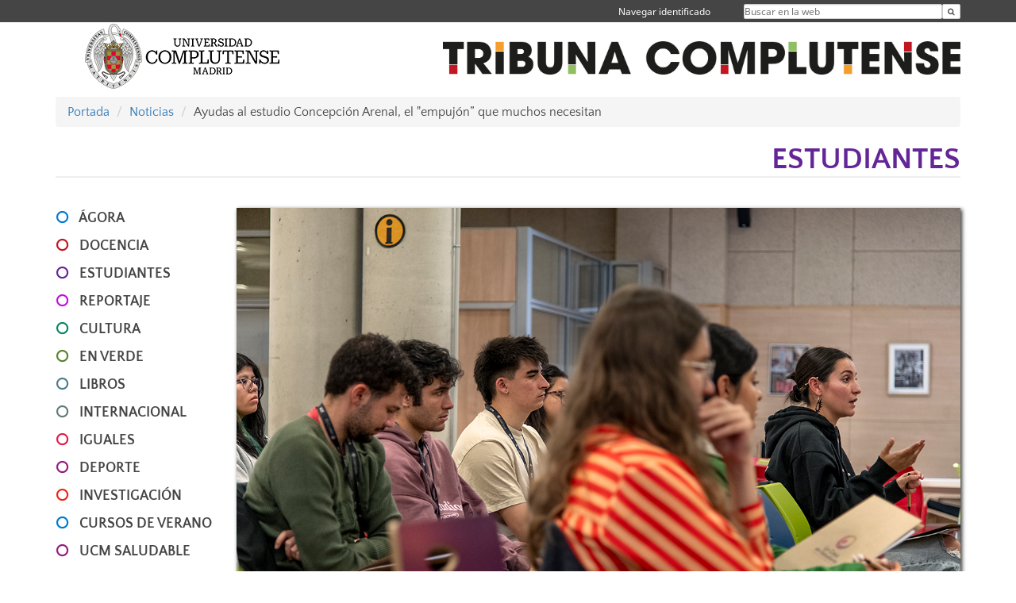

--- FILE ---
content_type: text/html; charset=UTF-8
request_url: https://tribuna.ucm.es/news/ayudas-al-estudio-concepcion-arenal-el-empujon-que-muchos-necesitan
body_size: 11167
content:
<!DOCTYPE html>
<html lang="es">
<head>
	<meta charset="UTF-8" />
	<meta http-equiv="X-UA-Compatible" content="IE=edge">
    <meta name="viewport" content="width=device-width, initial-scale=1">
	<title>Tribuna Complutense</title>
	
	<meta name="description" content="Universidad Complutense de Madrid. Educación Universitaria. Grados, máster, doctorados." />
	<meta name="keywords" content="educación, universidad, grado, máster, doctorado, universidad para mayores, educación pública" />
	<link rel="apple-touch-icon" sizes = "192x192" href="/themes/ucm16/media/img/favicon-192.png" />
	<link rel="shortcut icon" href="/themes/ucm16/media/img/logoucm.ico" />
	<link rel="icon" href="/themes/ucm16/media/img/logoucm.ico" />
	<link type="text/css" media="screen" rel="stylesheet" href="/themes/ucm16/css/bootstrap.css" />
	<link type="text/css" media="all" rel="stylesheet" href="/themes/ucm16/css/font-awesome.min.css" />
	<link type="text/css" media="screen" rel="stylesheet" href="/themes/ucm16/css/ucm-theme.css" />
	<link type="text/css" media="screen" rel="stylesheet" href="/themes/ucm16/css/ucm.css" />
	<link type="text/css" media="screen" rel="stylesheet" href="/themes/ucm16/css/ucm-wg.css?ft=20240708125117" />
	<link type="text/css" media="all" rel="stylesheet" href="/themes/ucm16/css/ucm-tribuna.css?ft=20240708125117" />
	<link type="text/css" media="print" rel="stylesheet" href="/themes/ucm16/css/print.css" />
	<link type='text/css' rel='stylesheet' href='/themes/ucm16/css/swipebox.css' /><link type='text/css' rel='stylesheet' href='/themes/ucm16/css/app_news.css?ft=20260131014744' /></head>
<body>  
	<header>
		<div id="barra">
			<div class="container">
								
				<ul class="ul-menu">
					<li>
				        <div id="buscador">
				            <form action="https://tribuna.ucm.es/buscador" method="get" class="posicion_buscar form-inline" id="formbuscador">
								<label for="search" class="search_label">Buscar en la web</label>
								<input type="search" id="search" name="search" placeholder="Buscar en la web" required />
								<input type="hidden" name="csrf" value="f768aecfd356e14beb75237501d1114b08e797ae07eb9b736ee68310c0d9524c">
								<button type="submit" class="botonbusca" id="btsearch" title="Buscar en la web" aria-label="Buscar en la web"><span class="fa fa-search" aria-hidden="true" title="Buscar en la web"></span></button>
							</form>
								<button class="botoncerrar" id="cerrar_buscador" aria-label="Cerrar buscador"><span class="fa fa-times" aria-hidden="true" title="Cerrar buscador"></span></button>
					    </div>
					</li>
					<li>	
						<nav class="navbar" role="navigation" id="menusuperior">
							<div class="navbar-header">
								<button type="button" class="navbar-toggle" data-toggle="collapse" data-target=".navbar-sup-collapse" id="collapse-personal">
									<span class="sr-only">Desplegar navegación</span>
									<span class="fa fa-user fa-2x"></span>
					            </button>
							</div>
							<div id="contenido-menusuperior" class="collapse navbar-collapse navbar-sup-collapse">
								<ul class="nav navbar-nav" >
									
					<li class="iniciasesion"><a href="/login_sso/" title="Navegar identificado">Navegar identificado</a></li>																		
								</ul>
							</div>
						</nav>				
					</li>
					<li>
						<ul id="lg_items">
							
										</ul>
					</li>
				</ul>
			</div>
		</div>
		
		<div class="container" id="cabecera">
			<div class="row">
				<div class="col-lg-5 col-sm-5 col-xs-12" id="logo">
					<a href="https://www.ucm.es/" title="Universidad Complutense de Madrid">
						<img src="/themes/ucm16/media/img/logo.png" alt="ucm" title="Universidad Complutense de Madrid" />
					</a>
				</div>
				<div class="col-lg-7 col-sm-7 col-xs-12" id="titulo_website">
					<h1 class="web_title"><a href="https://tribuna.ucm.es/" title="Portada - Tribuna Complutense"><img src="https://www.ucm.es/nodes/web/org/tribuna/media/img/tribuna-ucm.png" alt="Logo Tribuna Complutense" title="Tribuna Complutense"></a></h1>					
				</div>
			</div>
		</div>
			</header>

	<main class="container">
		<ol class="breadcrumb">
			<li><a href="https://tribuna.ucm.es/" title="Portada">Portada</a></li>
			<li><a href="https://tribuna.ucm.es/news/" title="Noticias">Noticias</a></li>
			<li>Ayudas al estudio Concepción Arenal, el &quot;empujón” que muchos necesitan</li>
		</ol>
		<div id="app_news">
		
			<h2 class="tribuna-cabecera cat-12">ESTUDIANTES</h2>
	<section class="tribuna-bloque-1" id="noticiasprincipales">
		<div class="tribuna-menu-cat">
			
			<div class="contenedor2">
		<nav class="container navbar navbar-default" role="navigation" id="menu">
			<div class="navbar-header">
				<button type="button" class="navbar-toggle" data-toggle="collapse" data-target=".navbar-ex1-collapse" id="botonmenu">
				<span class="sr-only">Desplegar navegación</span>
				<span class="fa fa-bars"></span>
				</button>
			</div>
			<div class="collapse navbar-collapse navbar-ex1-collapse">
		<ul>
				<li>
					<span class="fa fa-circle-o cat-1"></span>
					<a href="https://tribuna.ucm.es/news/agora" title="ÁGORA">ÁGORA</a>
				</li>
				<li>
					<span class="fa fa-circle-o cat-4"></span>
					<a href="https://tribuna.ucm.es/news/docencia" title="DOCENCIA">DOCENCIA</a>
				</li>
				<li>
					<span class="fa fa-circle-o cat-12"></span>
					<a href="https://tribuna.ucm.es/news/estudiantes" title="ESTUDIANTES">ESTUDIANTES</a>
				</li>
				<li>
					<span class="fa fa-circle-o cat-17"></span>
					<a href="https://tribuna.ucm.es/news/reportaje" title="REPORTAJE">REPORTAJE</a>
				</li>
				<li>
					<span class="fa fa-circle-o cat-13"></span>
					<a href="https://tribuna.ucm.es/news/cultura" title="CULTURA">CULTURA</a>
				</li>
				<li>
					<span class="fa fa-circle-o cat-15"></span>
					<a href="https://tribuna.ucm.es/news/en-verde" title="EN VERDE">EN VERDE</a>
				</li>
				<li>
					<span class="fa fa-circle-o cat-16"></span>
					<a href="https://tribuna.ucm.es/news/libros" title="LIBROS">LIBROS</a>
				</li>
				<li>
					<span class="fa fa-circle-o cat-10"></span>
					<a href="https://tribuna.ucm.es/news/internacional" title="INTERNACIONAL">INTERNACIONAL</a>
				</li>
				<li>
					<span class="fa fa-circle-o cat-11"></span>
					<a href="https://tribuna.ucm.es/news/iguales" title="IGUALES">IGUALES</a>
				</li>
				<li>
					<span class="fa fa-circle-o cat-7"></span>
					<a href="https://tribuna.ucm.es/news/deporte" title="DEPORTE">DEPORTE</a>
				</li>
				<li>
					<span class="fa fa-circle-o cat-9"></span>
					<a href="https://tribuna.ucm.es/news/investigación" title="INVESTIGACIÓN">INVESTIGACIÓN</a>
				</li>
				<li>
					<span class="fa fa-circle-o cat-1"></span>
					<a href="https://tribuna.ucm.es/news/cursos-de-verano" title="CURSOS DE VERANO">CURSOS DE VERANO</a>
				</li>
				<li>
					<span class="fa fa-circle-o cat-7"></span>
					<a href="https://tribuna.ucm.es/news/complutense-saludable" title="UCM SALUDABLE">UCM SALUDABLE</a>
				</li>
				<li>
					<span class="fa fa-circle-o cat-6"></span>
					<a href="https://tribuna.ucm.es/news/gente" title="NUESTRA GENTE">NUESTRA GENTE</a>
				</li>
				<li>
					<span class="fa fa-circle-o cat-8"></span>
					<a href="https://tribuna.ucm.es/news/fundacion" title="FUNDACIÓN">FUNDACIÓN</a>
				</li>
				<li>
					<span class="fa fa-circle-o cat-12"></span>
					<a href="https://tribuna.ucm.es/news/una-europa" title="UNA EUROPA">UNA EUROPA</a>
				</li>
				<li>
					<span class="fa fa-circle-o cat-9"></span>
					<a href="https://tribuna.ucm.es/news/rcc-en-harvard" title="RCC en Harvard">RCC en Harvard</a>
				</li>
				<li>
					<span class="fa fa-circle-o cat-3"></span>
					<a href="https://tribuna.ucm.es/news/colegios-mayores-1" title="COLEGIOS MAYORES">COLEGIOS MAYORES</a>
				</li>
				<li>
					<span class="fa fa-circle-o cat-14"></span>
					<a href="https://tribuna.ucm.es/news/cine" title="CINE">CINE</a>
				</li>
		</ul>
			</div>
		</nav>
	</div>
		<section class="tribuna-mas-cat">
			
			<h1 class=" cat-12">+ ESTUDIANTES</h1>
			<article>
					<figure>
						<a href="https://tribuna.ucm.es/news/las-jornadas-de-puertas-abiertas-2025-26-convocaron-a-cerca-de-14-000-estudiantes" target="_self" title="Las Jornadas de Puertas Abiertas 2025-26 convocaron a cerca de 14.000 estudiantes">
							<img src="https://tribuna.ucm.es/file/news/-dsc2494-1/?ver" alt="Las Jornadas de Puertas Abiertas 2025-26 convocaron a cerca de 14.000 estudiantes">
						</a>
					</figure>
					<h2><a href="https://tribuna.ucm.es/news/las-jornadas-de-puertas-abiertas-2025-26-convocaron-a-cerca-de-14-000-estudiantes" target="_self" title="Las Jornadas de Puertas Abiertas 2025-26 convocaron a cerca de 14.000 estudiantes">Las Jornadas de Puertas Abiertas 2025-26 convocaron a cerca de 14.000 estudiantes</a></h2>
			</article>
			<article>
					<figure>
						<a href="https://tribuna.ucm.es/news/mas-de-11-200-estudiantes-persiguen-su-sueno-en-las-jornadas-de-puertas-abiertas-ucm" target="_self" title="Más de 11.200 estudiantes persiguen su sueño en las Jornadas de Puertas Abiertas UCM">
							<img src="https://tribuna.ucm.es/file/news/-dsc9465/?ver" alt="Más de 11.200 estudiantes persiguen su sueño en las Jornadas de Puertas Abiertas UCM">
						</a>
					</figure>
					<h2><a href="https://tribuna.ucm.es/news/mas-de-11-200-estudiantes-persiguen-su-sueno-en-las-jornadas-de-puertas-abiertas-ucm" target="_self" title="Más de 11.200 estudiantes persiguen su sueño en las Jornadas de Puertas Abiertas UCM">Más de 11.200 estudiantes persiguen su sueño en las Jornadas de Puertas Abiertas UCM</a></h2>
			</article>
			<article>
					<figure>
						<a href="https://tribuna.ucm.es/news/treinta-y-tres-estudiantes-en-la-sexta-edicion-del-concurso-brain-wars" target="_self" title="Treinta y tres estudiantes, en la sexta edición del concurso Brain Wars">
							<img src="https://tribuna.ucm.es/file/news/-dsc6205/?ver" alt="Treinta y tres estudiantes, en la sexta edición del concurso Brain Wars">
						</a>
					</figure>
					<h2><a href="https://tribuna.ucm.es/news/treinta-y-tres-estudiantes-en-la-sexta-edicion-del-concurso-brain-wars" target="_self" title="Treinta y tres estudiantes, en la sexta edición del concurso Brain Wars">Treinta y tres estudiantes, en la sexta edición del concurso Brain Wars</a></h2>
			</article>
		</section>
		</div>
		<section class="tribuna-noticia-cuerpo">
			<article>
					<figure>
						<a href="https://tribuna.ucm.es/file/news/-dsc3465/?ver" rel="gallery1" class="swipebox" title="Estudiantes beneficiarios de las Ayudas al Estudio Concepción Arenal, durante la jornada celebrada este 20 de marzo"><img src="https://tribuna.ucm.es/file/news/-dsc3465/?ver" alt="Estudiantes beneficiarios de las Ayudas al Estudio Concepción Arenal, durante la jornada celebrada este 20 de marzo" title="Estudiantes beneficiarios de las Ayudas al Estudio Concepción Arenal, durante la jornada celebrada este 20 de marzo" class="img-responsive sombra" /></a>
					</figure>
				<header>
					<h1>Ayudas al estudio Concepción Arenal, el &quot;empujón” que muchos necesitan</h1>
				</header>
				<section class="news_texto">
					<p class="tribuna-date"> Fotografía: <a href="https://tribuna.ucm.es/news/autor/jesus-de-miguel-1" title="Jesús de Miguel" class="news_autor">Jesús de Miguel</a> - 21 mar 2024 11:08 <abbr title="Central European Time">CET</abbr></p>
					<div class="tribuna-encabezado"><p>Noem&iacute; Rojas, Venus Fraile, Bel&eacute;n Arrogante, Luna G&oacute;mez&hellip; Son ya <strong>varios centenares los estudiantes complutenses</strong>, con nombres y apellidos, <strong>que en sus cuatro a&ntilde;os de existencia han recibido las Ayudas al Estudio Concepci&oacute;n Arenal</strong>. Sin ellas, muchos <strong>habr&iacute;an dejado la universidad</strong> antes de concluir sus estudios, algo que, como recuerda <strong>la vicerrectora de Estudiantes, Rosa de la Fuente</strong>, &ldquo;una universidad p&uacute;blica tiene que tratar por todos los medios que no suceda&rdquo;. Las <strong>Concepci&oacute;n Arenal ayudan</strong> a quienes lo necesitan <strong>no solo por motivos econ&oacute;micos</strong>, que tambi&eacute;n, sino por <strong>otros muchos tipos de vulnerabilidades</strong> que hacen que &ldquo;necesiten un empuj&oacute;n y <strong>un espacio al que agarrarse</strong>&rdquo;.</p></div><p>&nbsp;</p>
<p><img class="txt_img_dcha" src="https://tribuna.ucm.es//file/news/-dsc3185?ver=n" alt="" width="450" height="300" />Las Ayudas al Estudio Concepci&oacute;n Arenal <strong>nacieron en los tiempos de la pandemia</strong>. Como explic&oacute; la vicerrectora Rosa de la Fuente en la &ldquo;<strong>Jornada de formaci&oacute;n y seguimiento del programa de becas salario y acompa&ntilde;amiento Concepci&oacute;n Arenal&rdquo;</strong>, celebrada en la ma&ntilde;ana del 20 de marzo en la Biblioteca Mar&iacute;a Zambrano, el <strong>Covid trajo muy malas noticias, pero tambi&eacute;n logr&oacute; que las instituciones &ldquo;pusi&eacute;ramos el foco donde no lo est&aacute;bamos poniendo&rdquo;</strong>. Fue entonces, cuando todos est&aacute;bamos en nuestras casas, como record&oacute; la vicerrectora, cuando <strong>la Complutense abri&oacute; un &ldquo;buz&oacute;n&rdquo; en el que sus estudiantes pod&iacute;an comunicar sus problemas y necesidades</strong>. As&iacute;, se pudo saber que <strong>adem&aacute;s de necesidades materiales</strong> -muchos no ten&iacute;an conexi&oacute;n a internet o ni siquiera un ordenador- <strong>hab&iacute;a otras muchas vulnerabilidades</strong> que les afectaban: <strong>contextos complejos</strong>, con familias desestructuradas o familiares a su cargo; <strong>problemas residenciales</strong>, muchos no dispon&iacute;an de una mesa o un lugar tranquilo en el que estudiar; <strong>dificultades para compaginar los estudios con el trabajo</strong> que les permit&iacute;a vivir y pagarlo&hellip; Y todo ello, como subraya la vicerrectora, acompa&ntilde;ado en muchos casos con <strong>problemas de ansiedad</strong>, &ldquo;de salud emocional m&aacute;s que mental&rdquo;.</p>
<p>&nbsp;</p>
<p>Ya antes de la pandemia la <strong>UCM dispon&iacute;a de herramientas de ayuda para tratar de evitar que sus estudiantes abandonen los estudios por motivos econ&oacute;micos</strong>. As&iacute;, convocaba, y lo sigue haciendo, distintas becas y ayudas para complementar las &ldquo;oficiales&rdquo;. Se ayuda a los estudiantes que <strong>no consiguen renovar su beca del Ministerio</strong> por no aprobar todas las asignaturas, tambi&eacute;n a los <strong>estudiantes extracomunitarios</strong> que se quedan sin permiso de residencia o a quienes en un determinado momento pasan por una <strong>situaci&oacute;n sobrevenida</strong> que les impide afrontar el pago de la matr&iacute;cula. &ldquo;Pero vimos que, adem&aacute;s de estas becas que dependen de la renta, <strong>era necesaria una beca que tambi&eacute;n ayudara a hacer frente a todas esas vulnerabilidades</strong> que afectan a la vida de un estudiante, y que tambi&eacute;n <strong>suponen un riesgo de abandono</strong> de los estudios&rdquo;, argumenta la vicerrectora.</p>
<p>&nbsp;</p>
<p>Las Concepci&oacute;n Arenal -que deben su nombre a esta <strong>famosa estudiante que se vest&iacute;a de hombre</strong> para poder asistir a las clases en la universidad de mediados del siglo XIX y que despu&eacute;s se convirti&oacute; en <strong>pionera del trabajo social</strong> gracias a estudios en los que por primera vez se <strong>diferenciaba entre caridad y justicia social</strong>- nacieron en el curso 2020/21 y desde entonces han ayudado a varios cientos de estudiantes a trav&eacute;s de <strong>dos modalidades</strong>, la <strong>ayuda econ&oacute;mica</strong> -a la que se acoge la gran mayor&iacute;a y que este curso ha sido de <strong>4.500 &euro;</strong>- o el <strong>alojamiento en un colegio mayor</strong>, ambas complementadas de un <strong>programa de acompa&ntilde;amiento</strong>, que, como destaca la vicerrectora, es el <strong>aspecto m&aacute;s valorado, por encima del econ&oacute;mico</strong>, en las encuestas que realizan cada curso los beneficiarios. Ese acompa&ntilde;amiento les <strong>permite descubrir y acceder a todas las ayudas y servicios</strong> que la UCM tiene a disposici&oacute;n de sus estudiantes, como, por ejemplo, el pr&eacute;stamo de ordenadores o la atenci&oacute;n psicol&oacute;gica del <strong>Psicall</strong>, que es muy demandada.</p>
<p>&nbsp;</p>
<p><img class="txt_img_izq" src="https://tribuna.ucm.es//file/news/-dsc3336?ver=n" alt="" width="450" height="300" />La <strong>Complutense ha conseguido que las Ayudas al Estudio Concepci&oacute;n Arenal se hayan podido mantener este curso</strong>, con la intenci&oacute;n de que lo sigan haciendo durante muchos m&aacute;s, gracias a la <strong>contribuci&oacute;n econ&oacute;mica de la Comunidad de Madrid</strong>. Como explica la vicerrectora de Estudiantes, la <strong>LOSU</strong> ha establecido en su articulado que las <strong>universidades solo pueden hacer exenciones econ&oacute;micas</strong>, no dar ayudas econ&oacute;micas. Ello ha obligado a buscar una f&oacute;rmula en la que sea la <strong>Comunidad de Madrid la que encomienda a la Universidad realizar estos pagos</strong>. Este compromiso, seg&uacute;n se&ntilde;al&oacute; Rosa de la Fuente, pronto se formalizar&aacute; en un convenio entre la UCM y la Comunidad de Madrid. Precisamente, en representaci&oacute;n del gobierno auton&oacute;mico particip&oacute; en la Jornada el <strong>subdirector general de Planificaci&oacute;n Estrat&eacute;gica de Educaci&oacute;n Superior, Manuel Gallego</strong>, quien inform&oacute; del <strong>incremento</strong> que en el presupuesto de la Comunidad de Madrid se ha hecho de la partida dedicada a ayudas a estudiantes de educaci&oacute;n superior <strong>de 10 a 15,5 millones de euros</strong>, del que buena parte se dedicar&aacute;n a ayudas por motivos socioecon&oacute;micos. Gallego se mostr&oacute; confiado de que este incremento tenga continuidad en los pr&oacute;ximos a&ntilde;os, as&iacute; como que <strong>se incluyan nuevas situaciones</strong>, como las ayudas por &ldquo;problemas de salud mental que ya se incluir&aacute; en la convocatoria del pr&oacute;ximo curso&rdquo;.</p>
<p>&nbsp;</p>
<p>Pero lo realmente importante de las Concepci&oacute;n Arenal es que <strong>cumplen con su cometido: ayudan. &ldquo;Dan mucha paz&rdquo;,</strong> describe <strong>Noem&iacute; Rojas</strong>, hoy &oacute;ptica optometrista en un hospital privado, pero <strong>no hace demasiado una joven desesperada</strong> que solicitaba en la secretar&iacute;a de su Facultad que le &ldquo;diesen de baja&rdquo; por no poder afrontar el segundo pago de la matr&iacute;cula. All&iacute; le informaron de la existencia de la Ayuda Concepci&oacute;n Arenal y tras su concesi&oacute;n <strong>pudo dejar de trabajar durante el curso</strong>, centrarse en los estudios, aprobar y ahora vivir independizada. &ldquo;Sin esta beca -cuenta en su participaci&oacute;n en la Jornada celebrada este 20 de marzo- <strong>me habr&iacute;a costado el doble, el triple...</strong>&rdquo;</p>
<p>&nbsp;</p>
<p><img class="txt_img_dcha" src="https://tribuna.ucm.es//file/news/-dsc3448?ver=n" alt="" width="450" height="300" />A <strong>Venus Fraile</strong>, participante tambi&eacute;n en la Jornada, la beca tambi&eacute;n le posibilit&oacute; dejar sus estudios, <strong>afrontar un dif&iacute;cil momento personal</strong>, con su madre enferma a miles de kil&oacute;metros de distancia, y un trabajo que apenas le daba para vivir. La Concepci&oacute;n Arenal le permiti&oacute; continuar estudiando y tambi&eacute;n recibir la ayuda que precisaba. &ldquo;<strong>Me consegu&iacute; graduar y que mi madre viniera, gracias a unos pasajes que la envi&eacute;, a verlo</strong>. Hoy trabajo en INDRA y estoy econ&oacute;micamente estable&rdquo;, concluye.</p>
<p>&nbsp;</p>
<p>La historia de <strong>Bel&eacute;n Arrogante</strong> tambi&eacute;n es la de alguien <strong>a punto de abandonar todo</strong>, en su casa por culpa de una <strong>complicada situaci&oacute;n familiar</strong> que la dej&oacute; &ldquo;casi en la calle o en un albergue&rdquo; y que la oblig&oacute; a <strong>dejar el CES Cardenal Cisneros</strong> donde estudiaba Psicolog&iacute;a. La Concepci&oacute;n Arenal, adem&aacute;s de ayuda econ&oacute;mica, le permiti&oacute; <strong>conocer otros recursos y, sobre todo, personas</strong>. Entre estas, no quiere olvidar mencionar al actual decano de la Facultad de Psicolog&iacute;a,<strong> Ignacio Bola&ntilde;os, &ldquo;mi mentor, mi salvavidas&rdquo;</strong>, quien consigui&oacute; que trasladaran su expediente y que hoy ya sea una <strong>graduada que cursa el M&aacute;ster en Psicolog&iacute;a Social</strong>, adem&aacute;s de ser experta en mediaci&oacute;n de conflictos. &ldquo;La beca fue <strong>mi salvaci&oacute;n</strong>. Me ayud&oacute; a tirar para adelante y <strong>me demostr&oacute; que se puede</strong>. Tambi&eacute;n hizo que recibiera un apoyo y encontrara una familia que no ten&iacute;a y que hoy es <strong>Estumedia</strong>&rdquo;, concluy&oacute; en referencia al servicio de mediaci&oacute;n de estudiantes de distintas titulaciones que funciona en la UCM promovido por el Instituto Complutense de Mediaci&oacute;n y Gesti&oacute;n de Conflictos.</p>
<p>&nbsp;</p>
<p>Historias como las de Bel&eacute;n, Venus o Noem&iacute; son ejemplos de esas vulnerabilidades que tienen no pocos estudiantes y que, como les recuerda la vicerrectora, <strong>con &ldquo;el empuj&oacute;n&rdquo; de esta ayuda es m&aacute;s sencillo superar</strong>. De la Fuente recuerda que en la Jornada similar a esta que se celebr&oacute; en 2022, particip&oacute; un <strong>representante pol&iacute;tico</strong> que, a trav&eacute;s de un discurso muy generalista, se&ntilde;al&oacute; a los estudiantes que deb&iacute;an <strong>mejorar su actitud</strong> para triunfar en la vida. Aquella intervenci&oacute;n fue contestada por <strong>una de las alumnas presentes, quien explic&oacute; a aquel pol&iacute;tico que actitud ten&iacute;an para dar y regalar</strong>, que el problema que ellos ten&iacute;an eran otras muchas situaciones que les imped&iacute;an ponerla en pr&aacute;ctica. <strong>&ldquo;Estuvimos a punto de hacer una camisetas con el eslogan</strong> <strong><em>Lo que nos sobra es actitud</em></strong>, se&ntilde;ala la vicerrectora, antes de volver a <strong>dar la palabra, dos a&ntilde;os despu&eacute;s, a la protagonista de aquel &ldquo;Minuto de oro&rdquo;, Luna G&oacute;mez</strong>. &ldquo;Este programa -se&ntilde;ala en referencia a la Ayuda Concepci&oacute;n Arenal- <strong>te hace humano, te permite dejar de ser un n&uacute;mero y sentir lo agradable que es ser escuchado</strong>. Todo el mundo tiene problemas; no pasa nada, no os ten&eacute;is que avergonzar. <strong>Os empujo a que esta ayuda que nos est&aacute;n dando la aprovech&eacute;is para ser iguales que el resto</strong>. No la desperdici&eacute;is&rdquo;, concluy&oacute; Luna su <strong>minuto de oro de estas cuartas Jornadas</strong> de la Ayuda Concepci&oacute;n Arenal.</p>
				</section>
				<section class="news_imagenes" id="gallery_lightBox">
				<div class="conteiner tribuna-galeria">
						<figure>
							<a href="https://tribuna.ucm.es/file/news/-dsc3158/?ver" rel="gallery1" class="swipebox" title="La vicerrectora Rosa de la Fuente, acompañada por Borja Manero y Manuel Gallego, durante la jornada"><img src="https://tribuna.ucm.es/file/news/-dsc3158/?ver" alt="La vicerrectora Rosa de la Fuente, acompañada por Borja Manero y Manuel Gallego, durante la jornada" title="La vicerrectora Rosa de la Fuente, acompañada por Borja Manero y Manuel Gallego, durante la jornada" class="img-responsive sombra" /></a>
						</figure>
						<figure>
							<a href="https://tribuna.ucm.es/file/news/-dsc3170/?ver" rel="gallery1" class="swipebox" title="Las ayudas se conceden no solo por motivos económicos, sino por otras vulnerabilidades"><img src="https://tribuna.ucm.es/file/news/-dsc3170/?ver" alt="Las ayudas se conceden no solo por motivos económicos, sino por otras vulnerabilidades" title="Las ayudas se conceden no solo por motivos económicos, sino por otras vulnerabilidades" class="img-responsive sombra" /></a>
						</figure>
						<figure>
							<a href="https://tribuna.ucm.es/file/news/-dsc3185/?ver" rel="gallery1" class="swipebox" title="La vicerrectora de Estudiantes, Rosa de la Fuente"><img src="https://tribuna.ucm.es/file/news/-dsc3185/?ver" alt="La vicerrectora de Estudiantes, Rosa de la Fuente" title="La vicerrectora de Estudiantes, Rosa de la Fuente" class="img-responsive sombra" /></a>
						</figure>
						<figure>
							<a href="https://tribuna.ucm.es/file/news/-dsc3305-1/?ver" rel="gallery1" class="swipebox" title="La vicerrectora, durante su intervención"><img src="https://tribuna.ucm.es/file/news/-dsc3305-1/?ver" alt="La vicerrectora, durante su intervención" title="La vicerrectora, durante su intervención" class="img-responsive sombra" /></a>
						</figure>
						<figure>
							<a href="https://tribuna.ucm.es/file/news/-dsc3336/?ver" rel="gallery1" class="swipebox" title="Manuel Gallego, subdirector general de Planificación Estratégica de Educación Superior de la Comunidad de Madrid"><img src="https://tribuna.ucm.es/file/news/-dsc3336/?ver" alt="Manuel Gallego, subdirector general de Planificación Estratégica de Educación Superior de la Comunidad de Madrid" title="Manuel Gallego, subdirector general de Planificación Estratégica de Educación Superior de la Comunidad de Madrid" class="img-responsive sombra" /></a>
						</figure>
						<figure>
							<a href="https://tribuna.ucm.es/file/news/-dsc3378/?ver" rel="gallery1" class="swipebox" title="Noemí Rojas, graduada en Óptica"><img src="https://tribuna.ucm.es/file/news/-dsc3378/?ver" alt="Noemí Rojas, graduada en Óptica" title="Noemí Rojas, graduada en Óptica" class="img-responsive sombra" /></a>
						</figure>
						<figure>
							<a href="https://tribuna.ucm.es/file/news/-dsc3448/?ver" rel="gallery1" class="swipebox" title="La estudiante Belén Arrogante"><img src="https://tribuna.ucm.es/file/news/-dsc3448/?ver" alt="La estudiante Belén Arrogante" title="La estudiante Belén Arrogante" class="img-responsive sombra" /></a>
						</figure>
				</div>
				</section>
			</article>
		</section>
	</section>
		</div>	</main>	
	
	<nav class="container text-center">
		<ul class="redes">
			<li><a id="link_yb" href="http://www.youtube.com/ucomplutensemadrid" class="redsocial" target="_blank"><img alt="youtube" src="/themes/ucm16/media/img/youtube.png" /></a></li>
			<li><a id="link_fb" href="https://www.facebook.com/UniComplutense" class="redsocial" target="_blank"><img alt="facebook" src="/themes/ucm16/media/img/facebook.png" /></a></li>
			<li><a id="link_tw" href="http://twitter.com/unicomplutense" class="redsocial" target="_blank"><img alt="twitter" src="/themes/ucm16/media/img/twitter.png" /></a></li>
		</ul>
	</nav>	
	<footer id="pie">
		<div class="container">
			<div class="row">
				<div class="col-sm-4 col-xs-12 cei">
					<a href="https://www.ucm.es/hrs4r" target="_blank" title="UCM - HR Excellence in Research"><img src="/themes/ucm16/media/img/hr.jpg" alt="HR Excellence in Research" /></a>
				</div>
				<div class="col-sm-4 col-xs-12 cei">
					<a href="http://www.campusmoncloa.es/" target="_blank" title="CAMPUS DE EXCELENCIA INTERNACIONAL"><img src="/themes/ucm16/media/img/cei.jpg" alt="CAMPUS DE EXCELENCIA INTERNACIONAL" /></a>
				</div>
				<div class="col-sm-4 col-xs-12 cei">
					<a href="https://una-europa.ucm.es/" target="_blank" title="UNA - University Alliance Europe"><img src="/themes/ucm16/media/img/una.jpg" alt="UNA - University Alliance Europe" /></a>
				</div>
			</div>
		</div>
		<div class="container">
			<div class="row" id="pie_contacto">
				<div class="col-sm-3 col-xs-12">&copy; Universidad Complutense Madrid</div>
				<div class="col-sm-3 col-xs-12"><a href="/quienes-somos" title="Quiénes somos">Quiénes somos</a></div>
				<div class="col-sm-2 col-xs-12"><a href="/aviso-legal" title="Aviso Legal">Aviso Legal</a></div>
				<div class="col-sm-3 col-xs-12"><a href="https://www.ucm.es/dpd" title="Protección de datos">Protección de datos</a></div>
				<div class="col-sm-1 col-xs-12"><a href="https://tribuna.ucm.es/rss/rss.php?weid=1863" title="RSS">RSS</a></div>
			</div>
		</div>		
	</footer>
			
	<script type="text/javascript" src="/themes/ucm16/js/jquery.min.js"></script>
	<script type="text/javascript" src="/themes/ucm16/js/bootstrap.js"></script>
	<script type="text/javascript" src="/themes/ucm16/js/ucm.js"></script>
	<script type='text/javascript' src='/system/libs/js/jquery.swipebox.js'></script>
	<script type='text/javascript' src='/system/libs/js/jquery.swipebox_include.js'></script>			<!-- Google tag (gtag.js) -->
            <script type="didomi/javascript" data-vendor="c:universida-Qi3ayHq8" async src='https://www.googletagmanager.com/gtag/js?id=G-6XY0QFTRLR'></script>
            <script type="didomi/javascript" data-vendor="c:universida-Qi3ayHq8">
                window.dataLayer = window.dataLayer || [];
                function gtag(){dataLayer.push(arguments);}
                gtag('js', new Date());
                gtag('config', 'G-6XY0QFTRLR');
                gtag('config', 'G-65GWBF2XN6');
			</script>
			<script type="didomi/javascript" data-vendor="c:universida-Qi3ayHq8">
        	    (function(i,s,o,g,r,a,m){i['GoogleAnalyticsObject']=r;i[r]=i[r]||function(){
        	    (i[r].q=i[r].q||[]).push(arguments)},i[r].l=1*new Date();a=s.createElement(o),
        	    m=s.getElementsByTagName(o)[0];a.async=1;a.src=g;m.parentNode.insertBefore(a,m)
        	    })(window,document,'script','//www.google-analytics.com/analytics.js','ga');
        	    ga('create', 'UA-30462888-1', 'ucm.es', '1863');
        	    ga('1863.send', 'pageview');
        	    setTimeout("ga('1863.send','event','NoBounce','page visit over 5 seconds')",5000);
            </script>
	
</body>
</html>


--- FILE ---
content_type: text/css
request_url: https://tribuna.ucm.es/themes/ucm16/css/ucm-tribuna.css?ft=20240708125117
body_size: 5635
content:
/*
 *****************************************************************************************************************************
 * Fichero:             ucm-tribuna.css
 * Finalidad:           Visualizacion normal y impresión
 * Fecha actualizacion: 22/09/2020
 *****************************************************************************************************************************
 */
@media screen {
	.web_title img {
		max-width: 100%;
		margin: 0px;
	}
	.web_title img[title="Tribuna Complutense"] {
		margin-top: 16px;
	}
	nav#menu {
		display: flex;
		flex-wrap: wrap;
		width: auto;
		justify-content: flex-start;
		align-content: start;
		padding: 0;
		margin: 0;
	}
	nav#menu .navbar-collapse{
		padding-left:0;
	}
	nav#menu .navbar-collapse ul {
		list-style: none;
		margin: 0;
		padding: 0;
	}
	
	nav#menu .navbar-collapse ul li {
		margin-bottom: 10px;
		font-weight: bold;
		text-transform: uppercase;
		font-size: 1.125em;
	}
	
	nav#menu .navbar-collapse ul li span {
		margin-right: 10px;
	}
	
	nav#menu .navbar-collapse ul li a {
		color: inherit;
		text-decoration: none;
	}
	.contenedor2 nav#menu {
		width: 100%;
	}
	
	#portada{
		width: 1170px;
		margin-top: 2em;
		margin-right: auto;
		margin-left: auto;
	}
	
	#portada a {
		color: inherit;
	}
	
	#n_center{
		display: flex;
		flex-direction: row;
		flex-wrap: wrap;
		align-items: stretch;
		justify-content: flex-start;
		margin: 10px 0 10px 0;
	}
	
	#n_center_2{
		display: flex;
		flex-direction: row;
		flex-wrap: wrap;
		justify-content: flex-start;
	}
	
	#n_section1 {
		display: flex;
		flex-wrap: wrap;
		flex-direction: column;
		margin-bottom: 20px;
	}
	
	#n_section1 .n_cat{
		width: 100%;
		color: #fff;
		padding: 3px 3px 3px 10px;
		margin-bottom: 2px;
		font-size: 1.25em;
		text-transform: uppercase;
		font-weight: bold;
	}
	
	#n_section1 article {
		display: flex;
		flex-direction: row;
		justify-content: flex-start;
		text-align: justify;
		background-color:#e4e4e4;
	}
	
	#n_section1 article .n_img {
		display: flex;
		flex-direction: row;
		justify-content: start;
		align-items: start;
		margin-right: 3px;
		width: 70%;
	}
	#n_section1 article video {
		display: flex;
		flex-direction: column;
		justify-content: start;
		align-items: start;
		margin-right: 3px;
		width: 70%!important;
		max-width: 70%;
		height: -webkit-fill-available; 
	}
	
	#n_section1 article .n_img img{
		width: 100%;
	}
	
	#n_section1 article .n_txt {
		background-color: #e4e4e4;
		margin: 0;
		padding: 22px;
		color: #454545;
		width: 30%;
		display: flex;
		flex-direction: column;
	}
	
	#n_section1 article .n_tit {
		max-width: 100%;
		font-size: 1.5em;
		font-weight: bold;
		color: #000;
		text-align: left;
	}
	
	#n_section1 article .n_desc {
		max-width: 100%;
		font-size: 15px;
		margin-top: 20px;
		text-align: justify;
	}
	
	#n_section1 article .n_desc ul {
		list-style: none;
		margin: 0;
		padding: 0 0 0 15px;
	}
	
	#n_section1 article .n_desc ul li::before {
		color: #a00d17;
		content: "";
		font: 0.6em/2 FontAwesome;
		list-style: outside none none;
		margin-left: -15px;
		padding: 0 8px 0 0;
		text-rendering: auto;
		vertical-align: 2px;
	}
	
	#n_section2 {
		display: flex;
		flex-wrap: wrap;
		width: 80%;
		justify-content: flex-start;
		flex-direction: row;
	}
	
	#n_section2 article {
		display: flex;
		flex-direction: column;
		flex-wrap: wrap;
		justify-content: start;
		align-items: center;
		width: 32%;
		margin: 0 2% 2% 0;
	}
	
	#n_section2 article:nth-child(3n){
		margin-right: 0;
	}
	
	#n_section2 article .n_cat{
		width: 100%;
		color: #fff;
		padding: 3px 3px 3px 10px;
		margin-bottom: 2px;
		font-size: 1.25em;
		text-transform: uppercase;
		font-weight: bold;
	}
	
	#n_section2 article .n_img {
		margin: 0;
	}
	
	#n_section2 article .n_img img{
		width: 100%;
	}
	
	#n_section2 article .n_tit {
		display: flex;
		flex-direction: row;
		width: 100%;
		margin: 10px 0 2px 0;
		font-size: 1em;
		font-weight: bold;
	}
	
	#n_section2 article .n_fecha {
		display: flex;
		flex-direction: row;
		width: 100%;
		color: #999;
		font-size: 1em;
	}
	
	#n_section3 {
		display: flex;
		flex-wrap: wrap;
		width: 64%;
		justify-content: flex-start;
		flex-direction: column;
		padding-right: 15px;
	}
	
	#n_section3 article {
		display: flex;
		flex-direction: column;
		justify-content: center;
		align-items: center;
		margin-bottom: 15px;
	}
	
	#n_section3 article .n_cat{
		width: 100%;
		color: #fff;
		padding: 3px 3px 3px 10px;
		margin-bottom: 2px;
		font-size: 1.25em;
		text-transform: uppercase;
		font-weight: bold;
	}
	
	#n_section3 article .n_img {
		margin: 0;
		width: 100%;
		max-width: 100%;
	}
	
	#n_section3 article .n_img img{
		width: 100%;
	}
	
	#n_section3 article .n_tit {
		width: 100%;
		font-weight: bold;
		margin: 10px 0 0 10px;
		font-size: 1.25em;
	}
	
	#n_section4 {
		display: flex;
		flex-wrap: wrap;
		width: 64%;
		justify-content: flex-start;
		flex-direction: column;
		padding-right: 15px;
	}
	
	#n_section4 article {
		display: flex;
		flex-direction: column;
		justify-content: center;
		align-items: center;
		margin-bottom: 15px;
	}
	
	#n_section4 article .n_cat{
		width: 100%;
		color: #fff;
		padding: 3px 3px 3px 10px;
		margin-bottom: 2px;
		font-size: 1.25em;
		text-transform: uppercase;
		font-weight: bold;
	}
	
	#n_section4 article .n_img {
		margin: 0;
		width: 100%;
		max-width: 100%;
	}
	
	#n_section4 article .n_img img{
		width: 100%;
	}
	
	#n_section4 article .n_tit {
		width: 100%;
		font-weight: bold;
		margin: 10px 0 0 10px;
		font-size: 1.25em;
	}
	
	#n_section5 {
		display: flex;
		flex-direction: column;
		align-items: center;
		justify-content: flex-start;
		width: 35%;
		height: 100%;
		padding: 15px;
		border-left: 2px solid #454545;
	}
	
	#n_section5 .n_lomas{
		width: 100%;
		margin: 0 0 10px 5px;
		font-size: 1.75em;
		text-transform: lowercase;
		font-weight: bold;
		color:#C0001F;
	}
	
	#n_section5 article {
		display: flex;
		flex-direction: row;
		flex-wrap: wrap;
		justify-content: flex-start;
		align-items: start;
		width: 100%;
		padding: 15px 15px 15px 0;
	}
	
	#n_section5 article .n_img, #n_section5 article > span {
		max-width: 40%;
		padding-right: 10px;
	}
	#n_section5 article > span {
		font-size: 3em;
	}
	
	#n_section5 article .n_img img{
		width: 100%;
	}
	
	#n_section5 article .n_tit {
		max-width: 60%;
		padding: 0 10px 0 10px;
		text-align: left;
		font-size: 0.75em;
		font-weight: bold;
	}
	#n_pie {
		display: flex;
		flex-direction: row;
		flex-wrap: wrap;
		justify-content: space-around;
		padding: 3px;
		margin: 20px 0 10px 0;
		align-items: flex-end;
	}
	#n_pie h1 {
		width: 100%;
		margin-bottom: 1em;
		font-size: 1em;
		color: #666;
		text-align: center;
		font-weight: bold;
	}
	#n_pie form {
		width: 100%;
		display: flex;
		flex-direction: row;
	}
	#n_pie input {
		width: 75%;
		margin: 0 10px;
		border: #454545 solid 1px;
		background-color: #f2f2f2;
		color: #454545;
	}
	
	#n_pie form button {
		border-radius: 10px;
		background-color: #666;
		color: #fff;
		border: 0;
		padding: 2px 15px 2px 15px;
	}
	#n_pie > .n_newsletter  {
		width: 33%;
		display: flex;
		flex-direction: column;
	}
	#n_pie > .n_busca_t {
		width:33%;
	}
	#n_pie > .n_hemeroteca {
		display: flex;
		align-items: flex-end;
		justify-content: center;
	}
	#portada .n_hemeroteca a{
		color: #990033;
	}
	
	/* clases de  ESTILOS de categorias*/
	.cat-1{
		color: #017ACD;
	}
	.cat-2{
		color: #008d36;
	}
	.cat-3{
		color: #B95E06;
	}
	.cat-4{
		color: #bd1622;
	}
	.cat-5{
		color: #007c7c;
	}
	.cat-6{
		color: #9D6E06;
	}
	.cat-7{
		color: #941b80;
	}
	.cat-8{
		color: #385da7;
	}
	.cat-9{
		color: #E62716;
	}
	.cat-10{
		color: #647B7C;
	}
	.cat-11{
		color: #E81949;
	}
	.cat-12{
		color: #642697;
	}
	.cat-13{	
		color: #4fd3aa;
	}
	.cat-14{
		color: #8c5c32;
	}
	.cat-15{
		color: #5A822D;
	}
	.cat-16{
		color: #4E7D91;
	}
	.cat-17{
		color: #BD11DF;
	}
	
	.f-cat-1{
		background-color: #017ACD;
	}
	.f-cat-2{
		background-color: #008d36;
	}
	.f-cat-3{
		background-color: #B95E06;
	}
	.f-cat-4{
		background-color: #bd1622;
	}
	.f-cat-5{
		background-color: #007c7c;
	}
	.f-cat-6{
		background-color: #9D6E06;
	}
	.f-cat-7{
		background-color: #941b80;
	}
	.f-cat-8{
		background-color: #385da7;
	}
	.f-cat-9{
		background-color: #E62716;
	}
	.f-cat-10{
		background-color: #647B7C;
	}
	.f-cat-11{
		background-color: #E81949;
	}
	.f-cat-12{
		background-color: #642697;
	}
	.f-cat-13{	
		background-color: #4fd3aa;
	}
	.f-cat-14{
		background-color: #8c5c32;
	}
	.f-cat-15{
		background-color: #5A822D;
	}
	.f-cat-16{
		background-color: #4E7D91;
	}
	.f-cat-17{
		background-color: #BD11DF;
	}
	
	.tribuna-cabecera {
		text-align: right;
		border-bottom: 2px solid #EFEFEF;
		font-size: 2.4em;
		font-weight: bold;
		margin-bottom: 1em;
	}
	.tribuna-bloque-1{
		display:flex;
		flex-direction:row;
		flex-wrap:wrap;
		align-items: stretch;
		justify-content: flex-start;
		margin:10px 0 10px 0;
	}
	.tribuna-menu-cat{
		display:flex;
		flex-wrap:wrap;				
		width:20%;
		justify-content: flex-start;
		align-content: flex-start;
	}
	.tribuna-menu-cat ul{
		list-style:none;
		margin: 0;
		padding:0;
	}
	.tribuna-menu-cat ul li{
		font-weight: bold;
		text-transform: uppercase;
		margin-bottom:10px;
		font-size:18px;
	
	}
	.tribuna-menu-cat ul li span{
		margin-right: 10px;
	}
	
	.tribuna-bloque1-noticias{
		display:flex;
		flex-wrap:wrap;				
		width:80%;
		justify-content: flex-end;
		flex-direction:row;				
	}
	.tribuna-bloque1-noticias ul{
		display:flex;
		flex-wrap:wrap;				
		flex-direction:row;
	}
	.tribuna-bloque1-noticias li{
		display:flex;
		flex-direction:column;
		flex-wrap:wrap;
		align-items: center;
		width:32%;
		margin: 0 10px 10px 0;
	}
	.tribuna-bloque1-noticias article{			
		display: inline-block;
		width: 48%;
		margin: 0 1em 2em 0;
		padding-top: 0.5em;
		border-top: 0.7em solid;
	}
	.tribuna-bloque1-noticias figure{
		width: 100%;
		margin-bottom: 1em;
	}
	.tribuna-bloque1-noticias img{
		width: 100%;
	}
	.tribuna-bloque1-noticias h1.tribuna-titulo-noticia {
		margin-bottom:2px;
	}
	.tribuna-bloque1-noticias article h3{
		color: #000;
		font-size: 1.5em;
	}
	.tribuna-twitter{
		width: 96%;
	}
	.tribuna-noticia-cuerpo {
		display: flex;
		width: 80%;
		justify-content: flex-end;
		flex-wrap: wrap;
		flex-direction: row;
	}
	.tribuna-noticia-cuerpo article{
		width: 100%;
	}
	.tribuna-noticia-cuerpo article header h1 {
		width: 100%;
		font-weight: bold;
		font-size: 2em;
		color: rgb(51, 51, 51);
		background-color: #FFFFFF;
		padding-left: 0;
	}
	.tribuna-mas-cat{
		margin-top: 1em;
	}
	.tribuna-mas-cat article{
		width: 90%;
		margin-bottom: 2em;
		display:flex;
		flex-direction:row;
	}
	#noticiasprincipales  .tribuna-mas-cat article{
		flex-direction:column;
	}
	.tribuna-mas-cat article span{
		color:#C0001F;
		padding: 0 5px;
		font-size:1.5em;
		font-weight:bold;
	}
	.tribuna-mas-cat h1{
		font-weight: bold;
		font-size: 1.5em;
		color:#C0001F;
	}
	.tribuna-mas-cat h2{
		font-size: 1.25em;
		color: #2d5055;
	}
	#portada .tribuna-mas-cat h2{
		font-size: 1em;
	}
	.tribuna-mas-cat article figure img{
		width: 100%;
	}
	.tribuna-bloque1-noticias article.cat-1-borde{
		border-color: #017ACD;
	}
	.tribuna-bloque1-noticias article.cat-2-borde{
		border-color: #078942;
	}
	.tribuna-bloque1-noticias article.cat-3-borde{
		border-color: #B95E06;
	}
	.tribuna-bloque1-noticias article.cat-4-borde{
		border-color: #bd1622;
	}
	.tribuna-bloque1-noticias article.cat-5-borde{
		border-color: #007c7c;
	}
	.tribuna-bloque1-noticias article.cat-6-borde{
		border-color: #9D6E06;
	}
	.tribuna-bloque1-noticias article.cat-7-borde{
		border-color: #941b80;
	}
	.tribuna-bloque1-noticias article.cat-8-borde{
		border-color: #385da7;
	}
	.tribuna-bloque1-noticias article.cat-9-borde{
		border-color: #E62716;
	}
	.tribuna-bloque1-noticias article.cat-10-borde{
		border-color: #647B7C;
	}
	.tribuna-bloque1-noticias article.cat-11-borde{
		border-color: #E81949;
	}
	.tribuna-bloque1-noticias article.cat-12-borde{
		border-color: #642697;
	}
	.tribuna-bloque1-noticias article.cat-13-borde{	
		border-color: #078766;
	}
	.tribuna-bloque1-noticias article.cat-14-borde{
		border-color: #8c5c32;
	}
	.tribuna-bloque1-noticias article.cat-15-borde{
		border-color: #5A822D;
	}
	.tribuna-bloque1-noticias article.cat-16-borde{
		border-color: #4E7D91;
	}
	.tribuna-bloque1-noticias article.cat-17-borde{
		border-color: #BD11DF;
	}
	
	.tribuna-galeria{
		margin-top: 20px;
	}
	
	.tribuna-galeria figure{
		position: relative;
		width: 23%;
		padding: 0;
		display: inline-block;
		margin: 1%;
	}
	.tribuna-galeria figure:nth-child(4n+1){
		margin-left: 0;	
	}
	.tribuna-galeria figure:nth-child(4n){
		margin-right: 0;	
	}
	
	.tribuna-date{
		font-size: 0.9em;
		color: #6f717d;
	}
	.new_texto {
		font-size: 1.1em;
	}
	.breadcrumb{
		margin-top: 10px;
	}
	.social{
		margin: 1em 0 2em 0;
	}
		/* bootstrap nombre foto carrusel*/
	.carousel-caption {
		display:none !important;
	}
	ul.subcategorias{
		display: flex;
		flex-direction: row;
		justify-content: flex-start;
		list-style: none;
		font-weight: bold;
    	position: relative;
    	left: 228px;
	}
	ul.subcategorias > li{
		margin-right: 25px;
	}
	/* clases de  ESTILOS de subcategorias*/
	h2.cat-1 + ul.subcategorias li a{
		color: #017ACD;
	}
	h2.cat-2 + ul.subcategorias li a{
		color: #008d36;
	}
	h2.cat-3 + ul.subcategorias li a{
		color: #B95E06;
	}
	h2.cat-4 + ul.subcategorias li a{
		color: #bd1622;
	}
	h2.cat-5 + ul.subcategorias li a{
		color: #007c7c;
	}
	h2.cat-6 + ul.subcategorias li a{
		color: #9D6E06;
	}
	h2.cat-7 + ul.subcategorias li a{
		color: #941b80;
	}
	h2.cat-8 + ul.subcategorias li a{
		color: #385da7;
	}
	h2.cat-9 + ul.subcategorias li a{
		color: #E62716;
	}
	h2.cat-10 + ul.subcategorias li a{
		color: #647B7C;
	}
	h2.cat-11 + ul.subcategorias li a{
		color: #E81949;
	}
	h2.cat-12 + ul.subcategorias li a{
		color: #642697;
	}
	h2.cat-13 + ul.subcategorias li a{	
		color: #4fd3aa;
	}
	h2.cat-14 + ul.subcategorias li a{
		color: #8c5c32;
	}
	h2.cat-15 + ul.subcategorias li a{
		color: #5A822D;
	}
	h2.cat-16 + ul.subcategorias li a{
		color: #4E7D91;
	}
	h2.cat-17 + ul.subcategorias li a{
		color: #BD11DF;
	}

}
@media (min-width: 767px) and (max-width: 1200px) {
	#portada{
		width: 100%;
	}
}
@media (max-width: 1200px) {
	#portada{
		width: 100%;
	}

}
@media (min-width: 750px) and (max-width: 860px) {
	#portada{
		width: 100%;
	}
	#barra{
		max-width: 100%;
	}
	nav#menu {
		position:relative;
		z-index: 4;
	}
	img{
		max-width: 100%;
		margin:0!important;
	}

	.tribuna-twitter{
		display: none;
	}
	.tribuna-noticia-cuerpo {
    	padding-left: 5px;
	}
	#n_section1 article .n_img {
		width: 100%;
		padding: 0.8%;
	}	
	#n_section1 article {
		flex-direction: column;
		justify-content: space-around;
	}
	#n_section1 article .n_txt {
	    width: 100%;
	}
	#n_section3 {
		width: 100%;
		justify-content: space-between;
		padding: 0.8%;
	}
	#n_pie {
		align-content: center;
		justify-content: center;
	}
	#n_pie form {	
		display: flex;
		justify-content: space-evenly;
		align-items: baseline;
		flex-direction: row;
		width: 100%;	
	}
	#n_pie h1 {
		width: 100%;
	}
	#n_pie > form > button {
	    margin-top: 2%;
	}
	iframe{
		max-width: 100%;
	}
	.tribuna-bloque1-noticias article{
		width: 98%;
	}
}

@media  (max-width: 767px) {
	#barra{
		max-width: 100%;
	}
	nav#menu {
		position:relative;
		z-index: 4;
	}
	img{
		max-width: 100%;
		margin:0!important;
	}
	.tribuna-twitter{
		display: none;
	}
	#portada{
		width: 100%;
		margin-top: 3.5em;
	}
	.navbar { /* reescribir de bootstrap*/
	    border: none;
	}
	#menu .in, #menu .collapsing {
		background: #fff;
		top: 67px;
	}
	nav#menu {
		background-color: transparent;
	}
	h1.web_title {
    	padding-left: 0;
	}
	#app_news{
		padding-right: 5px;
	}
	.search_label {
		display:none;
	}
	#n_section1 article .n_img {
		width: 100%;
		padding: 0.8%;
	}	
	#n_section1 article {
		flex-direction: column;
		justify-content: space-around;
	}
	#n_section1 article .n_txt {
	    width: 100%;
	}
	#n_section2{
		width: 100%!important;
	}
 	#n_section2 article{
		width: 100%;
		justify-content: space-between;
		align-items: center;
		flex-direction: column;
		padding: 0.8%;
		margin:0;
	}
	#n_section3,#n_section4, #n_section5 {
		width: 100%;
		justify-content: space-between;
		padding: 0.8%;
	}
	#n_section5 h1.n_tit {
		font-size: 0.9em;	
	}
	#portada > section#n_pie {
		flex-direction: column !important;
		align-items: center !important;
		align-content: center;
		justify-content: center;
	}
	#portada > section#n_pie form {	
		display: flex;
		justify-content: space-around;
		align-items: center;
		flex-direction: row;
		width: 100%;
	}
	#n_pie h1 {
		width: 100%;
	}
	#n_pie > form > button {
	    margin-top: 2%;
	}
	#n_pie div.n_newsletter,#n_pie div.n_busca_t{
		width:100% !important;
		padding: 15px !important;	
	}
	#n_pie div.n_newsletter form label{
		display:none;
	}
	.tribuna-cabecera {
	    font-size: 2em !important;
	}
	article header > h1{
		font-size: 1.8em !important;
	}
	.new_texto {
    	font-size: 1em !important;
	}
	.tribuna-bloque-1 {
    	justify-content: space-around !important;
		order: 0;
	}
	.tribuna-menu-cat {
	    order: 2;
		width:100%!important;
		flex-direction: row;
	/*	justify-content:center!important;*/
		background-color:#F0F0F0;
	}
	.tribuna-mas-cat{
		display: flex;
	    justify-content: center;
		flex-direction: row;
		flex-wrap: wrap;
		width: 100%;
	}
	.tribuna-noticia-cuerpo {
	    width: 95% !important;
	}
	.tribuna-galeria {
		display:flex;
		flex-direction: row;
		flex-wrap: wrap;
		justify-content: space-around;
		align-items:baseline;
	}
	.fancybox > img{
		margin-bottom: 1%;
	}
	iframe{
		max-width: 100%;
	}
	
	ul.subcategorias{
    	left: 10px;
	}
	ul.subcategorias > li{
		margin-right: 20px;
	}
	.tribuna-bloque1-noticias article{
		width: 98%;
	}
	
}
@media (max-width: 550px) {
	#portada{
		width: 100%;
	}
	#barra{
		max-width: 100%;
	}
	.tribuna-twitter{
		display: none;
	}
	nav#menu {
		position:relative;
		z-index: 4;
	}
	img{
		max-width: 100%;
		margin:0!important;		
	}
	iframe{
		max-width: 100%;
	}
	ul.subcategorias{
    	left: 10px;
	}
	ul.subcategorias > li{
		margin-right: 20px;
	}
	.tribuna-bloque1-noticias article{
		width: 98%;
	}

}
@media (max-width: 320px) {
	#portada{
		width: 100%;
	}
	#barra{
		max-width: 100%;
	}
		nav#menu {
		position:relative;
		z-index: 4;
	}
	img{
		max-width: 100%;
		margin:0!important;
	}
	.tribuna-twitter{
		display: none;
	}
	iframe{
		max-width: 100%;
	}
		ul.subcategorias{
    	left: 10px;
	}
	ul.subcategorias > li{
		margin-right: 20px;
	}
	.tribuna-bloque1-noticias article{
		width: 98%;
	}
}
@media print{
/* tribuna*/
/* Establecer márgenes */       
	@page {margin: 2cm}
	.tribuna-twitter, .subcategorias{
		display: none;
	}
	#n_section1,#n_center,#n_section2,.tribuna-noticia-cuerpo,#app_news .tribuna-bloque1-noticias{
		display:inline-block;
		text-align:center;
		margin-left: auto;
		margin-right:auto;
		
	}
	#app_news , #portada,.tribuna-noticia-cuerpo,#app_news .tribuna-bloque1-noticias{
		width:100%;
		float:none;
		margin:0 auto;
	}
	#app_news figure,#portada figure,.tribuna-noticia-cuerpo figure, p img{
		display:inline-block;
		max-width: 65%;
		page-break-inside: auto;
	}
	#app_news figure img,#app_news img, #portada img, #portada figure img,.tribuna-noticia-cuerpo figure img,#n_img img {
		max-width: 100%;
		text-align:center;
		margin-left:auto;
		margin-right:auto;
		display:inline-block;
		overflow: auto;
		page-break-before: auto; /*no parta imagen al imprimir*/
	}
	
	 a {
		 page-break-inside:avoid
	 }
	
	 a:after > img {
		content: "";
	 }
	
	 article a[href^="#"]:after {
		content: "";
	 }
	
	#noticiasprincipales > .tribuna-menu-cat, #noticiasprincipales .new_imagenes , #noticiasprincipales .new_texto img{
		display:none;
	}
	#noticiasprincipales > .tribuna-mas-cat{
		display:none;
	}
	#app_news .tribuna-bloque1-noticias .cat-1-borde{
		width:49%;
		max-width: 49%;
	}
	#app_news .tribuna-bloque1-noticias .cat-1-borde figure, #app_news .tribuna-bloque1-noticias .cat-1-borde figure img{
		width:100%;
	}
	
	html, body {
		margin: 0px;
		padding: 0px;
		height:100%;
		min-width:980px;
		font-family: 'Century Gothic', Arial, sans-serif;  
	}
	#barra{
		display:none;
	}
	#logo {
		float: left;
		width: 20%;
		max-width: 320px;
	}
	#titulo_website{
		float: right;
		width: 80% !important;
		text-align: right;
	}
	.web_title, .web_title img{
		width: 95% !important;
		max-width:100% !important;
	}
	p { /*lineas de texto minimas al saltar de pagina*/
		widows:3;
		orphans:3;
	}
/*fin tribuna*/
}